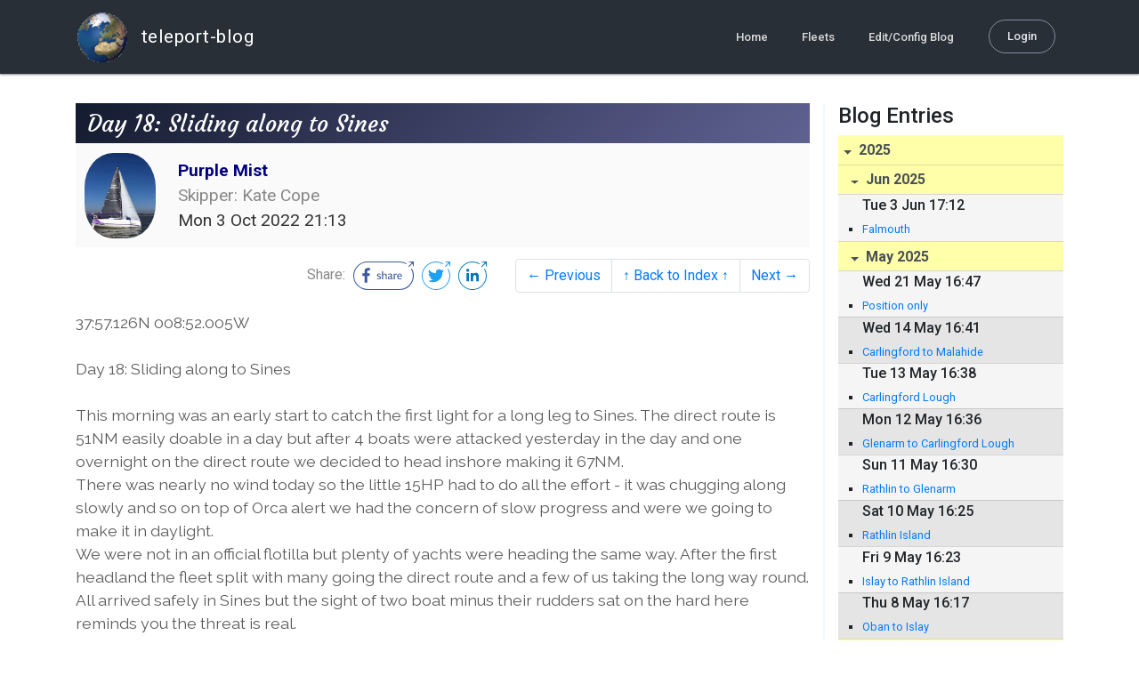

--- FILE ---
content_type: text/html; charset=utf-8
request_url: http://blog.mailasail.com/purplemist/posts/2022/10/3/140-day-18-sliding-along-to-sines-
body_size: 14599
content:
<!DOCTYPE html>
<html class="no-js" lang="">
<head>
  <meta charset="utf-8">
  <meta http-equiv="X-UA-Compatible" content="IE=edge">

  <title>Purple Mist - Day 18: Sliding along to Sines </title>

  <meta name="description" content="">
  <meta name="viewport" content="width=device-width, initial-scale=1, shrink-to-fit=no">

  <!-- Place favicon.ico and apple-touch-icon(s) in the root directory -->
  <link rel="shortcut icon" href="/static/favicon.ico">

  <!-- Global site tag (gtag.js) - Google Analytics -->
  <script async src="https://www.googletagmanager.com/gtag/js?id=UA-281742-2"></script>
  <script>
    window.dataLayer = window.dataLayer || [];
    function gtag(){dataLayer.push(arguments);}
    gtag('js', new Date());
    gtag('config', 'UA-281742-2');
  </script>

  <!-- stylesheets -->
  <!-- <link rel="stylesheet" href="https://stackpath.bootstrapcdn.com/bootstrap/4.3.1/css/bootstrap.min.css" integrity="sha384-ggOyR0iXCbMQv3Xipma34MD+dH/1fQ784/j6cY/iJTQUOhcWr7x9JvoRxT2MZw1T" crossorigin="anonymous"> -->
  <!-- <link rel="stylesheet" type="text/css" href="dist/theme.min.css" /> -->
  <link rel="stylesheet" href="/static/css/theme.css"/>
  <link rel="stylesheet" href="/static/css/app.css"/>

  <!-- Javascript -->
  <!-- <script defer src="https://code.jquery.com/jquery-3.4.1.slim.min.js" integrity="sha256-pasqAKBDmFT4eHoN2ndd6lN370kFiGUFyTiUHWhU7k8=" crossorigin="anonymous"></script> -->
  <!-- <script defer src="https://cdnjs.cloudflare.com/ajax/libs/popper.js/1.14.7/umd/popper.min.js" integrity="sha384-UO2eT0CpHqdSJQ6hJty5KVphtPhzWj9WO1clHTMGa3JDZwrnQq4sF86dIHNDz0W1" crossorigin="anonymous"></script> -->
  <!-- <script defer src="https://stackpath.bootstrapcdn.com/bootstrap/4.3.1/js/bootstrap.bundle.min.js" integrity="sha384-xrRywqdh3PHs8keKZN+8zzc5TX0GRTLCcmivcbNJWm2rs5C8PRhcEn3czEjhAO9o" crossorigin="anonymous"></script> -->
  <script defer type="text/javascript" src="/static/js/app.js"></script>

</head>
<body>
  <!--[if lt IE 9]>
    <script src="/js/html5shiv.js"></script>
  <![endif]-->

  <!--[if lt IE 8]>
    <p class="browsehappy">You are using a <strong>VERY outdated</strong> browser. Please <a href="http://browsehappy.com/">upgrade your browser</a> to improve your experience.</p>
  <![endif]-->

<nav id="site-main-navbar" class="site-main-navbar navbar navbar-expand-sm navbar-dark  fixed-top" role="navigation">
  <div class="container no-override">
    <a class="navbar-brand" href="/">
      <img src="/static/images/logos/site-logo-t.png"
        class="d-none d-lg-inline mr-2" />
teleport-blog
    </a>
    <button class="navbar-toggler" data-toggle="collapse" data-target="#navbar-collapse">
      <span class="navbar-toggler-icon"></span>
    </button>

    <div class="collapse navbar-collapse justify-content-end" id="navbar-collapse">
      <ul class="navbar-nav">

        <li class="nav-item dropdown">
<a class="nav-link" href="/">Home</a>
        </li>
        <li class="nav-item dropdown">
<a class="nav-link" href="/s/fleets">Fleets</a>
        </li>
        <li class="nav-item dropdown">
<a class="nav-link" href="/admin/users">Edit/Config Blog</a>
        </li>

        <li class="nav-item">

<a class="nav-link nav-link--rounded" href="/s/login">Login</a>

        </li>
      </ul>
    </div>
  </div>
</nav>

  <div id="navbar-pad"></div>

  <main role="main" >
    <section id="flash" class="flash">
      <div class="container">
        <!-- Flash (ahh haa).. -->
        <p class="alert alert-info" role="alert"></p>
        <p class="alert alert-danger" role="alert"></p>
      </div>
    </section>
<div class="blog-post">

  <section id="blog-post-main" class="blog-post-main">
    <div class="container">

      <div class="row">
        <div class="col-md blog-post-content">

          <div class="blog-post-header">
            <h3 class="blog-post-title">
Day 18: Sliding along to Sines 
            </h3>

            <div class="blog-post-header__wrapper">
              <div class="row align-items-center">
                <div class="blog-post-header__avatar col-md-auto">
<img class="avatar" src="/ul/user/mailasail.com/12063/profile_pic">
                </div>

                <div class="blog-post-header__details col-md">
                  <div class="blog-post-header__title">Purple Mist</div>
                  <div class="blog-post-header__skipper">Skipper: Kate Cope </div>

                  <div class="blog-post-header__date">
Mon  3 Oct 2022 21:13
                  </div>
                </div>
              </div>
            </div>

            <div class="blog-post-header__links row align-items-center justify-content-end">
              <div class="blog-post-header__share col-auto-sm">
<div class="social-share">
  Share:
<a class="social-share__facebook" href="https://www.facebook.com/dialog/share?display=popup&amp;app_id=436690143786335&amp;href=http%3A%2F%2Fblog.mailasail.com%2Fpurplemist%2Fposts%2F2022%2F10%2F3%2F140-day-18-sliding-along-to-sines-" rel="noopener" target="_blank">
    <svg xmlns="http://www.w3.org/2000/svg" viewBox="0 0 68 32">
      <path d="M15.72,23.67V16.16h2.52l.38-2.93h-2.9V11.36c0-.85.24-1.43,1.45-1.43h1.55V7.32a20.74,20.74,0,0,0-2.26-.12,3.53,3.53,0,0,0-3.77,3.87v2.16H10.17v2.93H12.7v7.51Z"></path><polygon points="62.55 0 62.06 0.48 65.98 1.4 61.83 5.55 62.53 6.25 66.6 2.18 67.51 5.93 68 5.45 67.94 0.05 62.55 0"></polygon><path d="M30.43,14.89h-.16a2,2,0,0,0-1.42-.52c-.66,0-1.08.26-1.08.8s.37.8,1.32,1.1c1.29.41,2,.79,2,1.91s-.76,1.91-2.31,1.91a3.7,3.7,0,0,1-2.27-.74l.38-.73H27a2.73,2.73,0,0,0,1.78.68c.79,0,1.2-.28,1.2-.9s-.35-.82-1.58-1.2-1.72-.91-1.72-1.88c0-1.14,1-1.77,2.17-1.77a2.91,2.91,0,0,1,2,.61Z"></path><path d="M33.48,14.58h.08a3,3,0,0,1,2.21-1c1.25,0,1.8.61,1.8,1.83V20H36.38V15.68c0-.85-.28-1.19-1.1-1.19a2.72,2.72,0,0,0-1.76.78V20H32.33V11l1-.13h.19Z"></path><path d="M39,14.1a5.17,5.17,0,0,1,2.33-.55c1.52,0,2.22.6,2.22,1.82V18.8c0,.38.18.53.42.53a.88.88,0,0,0,.33-.07h.07l.16.61a1.78,1.78,0,0,1-.9.23c-.66,0-1.07-.26-1.14-.91h-.1a2,2,0,0,1-1.78.91c-1.06,0-1.79-.52-1.79-1.63s.56-1.44,1.67-1.78l1.86-.58V15.6c0-.83-.25-1.2-1.25-1.2a3.87,3.87,0,0,0-1.68.43h-.14Zm3.36,4.56V16.84l-1.4.44c-.7.22-1,.53-1,1.09,0,.74.41.92.92.92A2.08,2.08,0,0,0,42.32,18.65Z"></path><path d="M46.67,14.59a1.79,1.79,0,0,1,1.55-1,1.33,1.33,0,0,1,.61.11l-.19,1.09h-.12a1.28,1.28,0,0,0-.55-.11,1.55,1.55,0,0,0-1.29.74V20H45.48V13.74l.85-.12h.2l0,1Z"></path><path d="M52.37,20.09c-1.92,0-3.06-1.26-3.06-3.32s1.27-3.23,2.79-3.23c1.85,0,2.62,1.15,2.62,3.48H50.53c.06,1.33.61,2.22,2,2.22a2.26,2.26,0,0,0,1.66-.6h.14l.36.65A3.39,3.39,0,0,1,52.37,20.09Zm1.22-3.87c0-1.21-.43-1.89-1.45-1.89s-1.52.78-1.61,2l3.06,0Z"></path><path d="M65.74,7.83,65,8.56A15,15,0,0,1,52,31H16A15,15,0,0,1,16,1H52a14.89,14.89,0,0,1,7.63,2.11l.73-.73A15.9,15.9,0,0,0,52,0H16a16,16,0,1,0,0,32H52A16,16,0,0,0,65.74,7.83Z"></path>
    </svg>
</a>
<a class="social-share__twitter" href="https://twitter.com/intent/tweet?text=Day+18%3A+Sliding+along+to+Sines+&amp;url=http%3A%2F%2Fblog.mailasail.com%2Fpurplemist%2Fposts%2F2022%2F10%2F3%2F140-day-18-sliding-along-to-sines-" rel="noopener" target="_blank">
    <svg xmlns="http://www.w3.org/2000/svg" viewBox="0 0 32 32">
      <path d="M12.66,23.31A10.44,10.44,0,0,0,23.17,12.81c0-.16,0-.32,0-.48A7.51,7.51,0,0,0,25,10.42a7.37,7.37,0,0,1-2.12.58A3.71,3.71,0,0,0,24.5,9a7.4,7.4,0,0,1-2.34.9,3.7,3.7,0,0,0-6.29,3.37A10.48,10.48,0,0,1,8.25,9.36,3.7,3.7,0,0,0,9.4,14.29a3.67,3.67,0,0,1-1.67-.46s0,0,0,0a3.69,3.69,0,0,0,3,3.62A3.69,3.69,0,0,1,9,17.56a3.7,3.7,0,0,0,3.45,2.56,7.41,7.41,0,0,1-4.59,1.58A7.52,7.52,0,0,1,7,21.66a10.46,10.46,0,0,0,5.66,1.66"></path><path d="M29.73,7.82,29,8.55a15.07,15.07,0,1,1-5.37-5.45l.73-.73a16,16,0,1,0,5.37,5.45Z"></path><polygon class="cls-1" points="26.55 0 26.06 0.48 29.98 1.4 25.83 5.55 26.53 6.25 30.6 2.18 31.51 5.93 32 5.45 31.94 0.05 26.55 0"></polygon>
    </svg>
</a>
<a class="social-share__linkedin" href="https://www.linkedin.com/shareArticle?title=Day+18%3A+Sliding+along+to+Sines+&amp;url=http%3A%2F%2Fblog.mailasail.com%2Fpurplemist%2Fposts%2F2022%2F10%2F3%2F140-day-18-sliding-along-to-sines-&amp;mini=true" rel="noopener" target="_blank">
    <svg xmlns="http://www.w3.org/2000/svg" viewBox="0 0 32 32">
      <path d="M29.73,7.82,29,8.55a15.07,15.07,0,1,1-5.37-5.45l.73-.73a16,16,0,1,0,5.37,5.45Z"></path><polygon points="26.55 0 26.06 0.48 29.98 1.4 25.83 5.55 26.53 6.25 30.6 2.18 31.51 5.93 32 5.45 31.94 0.05 26.55 0"></polygon><path d="M12.11,22.29H9.18V12.89h2.93ZM10.64,11.6a1.7,1.7,0,1,1,1.69-1.7A1.69,1.69,0,0,1,10.64,11.6ZM23.05,22.29H20.13V17.72c0-1.09,0-2.49-1.52-2.49s-1.75,1.19-1.75,2.42v4.65H13.94V12.89h2.8v1.29h0a3.07,3.07,0,0,1,2.77-1.52c3,0,3.51,1.95,3.51,4.48Z"></path>
    </svg>
</a>
</div>

              </div>
              <div class="col-auto-sm">
<nav class="blog-pager">
  <ul class="pagination justify-content-end">

    <li class="page-item">
<a class="page-link" href="/purplemist/posts/2022/10/2/139-day-16-17-chilling-in-cascais">
      &larr; Previous
</a>
    </li>

    <li class="page-item">
<a class="page-link" href="/purplemist">
      &uarr; Back to Index &uarr;
</a>
    </li>

    <li class="page-item">
<a class="page-link" href="/purplemist/posts/2022/10/4/141-day-19-anchored-in-baleeira">
      Next &rarr;
</a>
    </li>

  </ul>
</nav>
              </div>
            </div>
          </div>

          <div class="blog-post-container-wrapper">
            <x-blog-body class="blog-post-body">




37:57.126N 008:52.005W<br>
<br>
Day 18: Sliding along to Sines <br>
<br>
This morning was an early start to catch the first light for a long leg to Sines. The direct route is 51NM easily doable in a day but after 4 boats were attacked yesterday in the day and one overnight on the direct route we decided to head inshore making it 67NM. <br>
There was nearly no wind today so the little 15HP had to do all the effort - it was chugging along slowly and so on top of Orca alert we had the concern of slow progress and were we going to make it in daylight. <br>
We were not in an official flotilla but plenty of yachts were heading the same way. After the first headland the fleet split with many going the direct route and a few of us taking the long way round. All arrived safely in Sines but the sight of two boat minus their rudders sat on the hard here reminds you the threat is real. <br>
Anyway the only mammals we saw were a couple of pods of friendly dolphins. <br>
After all the busy marinas with no space I was a bit concerned we couldn&#x2019;t book but our Norwegian friend aboard Olliver had reserved us the berth next door and was cooking us dinner as well. This took the pressure off us a bit . He even sent a video of the berth so I could set up the fenders perfectly. <br>
As we arrived the fog started to descend and it&#x2019;s now very very foggy . <br>
Tomorrow was going to be an even longer day and we would have needed to set off in the dark &#x2026;and the fog which is not a great combination. Instead the new plan is to go 60NM then anchor &#x2026;well Olliver will anchor and we will raft alongside . Dinner is on me tomorrow night I think I can rustle up a curry with onboard provisions. <br>
Tomorrow was going to be the last day of Orca concern but today there was an attack just west of Gibraltar. The little buggers are everywhere. <br>
<br>
<p><a href="/ul/blog/mailasail.com/purplemist@mailasail.com/140/pngCdKPIUeWvU.png" ><img src="/ul/blog/mailasail.com/purplemist@mailasail.com/140/pngCdKPIUeWvU.png" alt="PNG image"></a></p>
<br>
<br>
<br>
<p><a href="/ul/blog/mailasail.com/purplemist@mailasail.com/140/jpgA45lcTyJZM.jpg" ><img src="/ul/blog/mailasail.com/purplemist@mailasail.com/140/jpgA45lcTyJZM.jpg" alt="JPEG image"></a></p>
<br>
<br>
<br>
<p><a href="/ul/blog/mailasail.com/purplemist@mailasail.com/140/jpgLPTDqujlRd.jpg" ><img src="/ul/blog/mailasail.com/purplemist@mailasail.com/140/jpgLPTDqujlRd.jpg" alt="JPEG image"></a></p>

            </x-blog-body>
          </div>

          <hr class="blog-post-rule-off" />
<nav class="blog-pager">
  <ul class="pagination justify-content-end">

    <li class="page-item">
<a class="page-link" href="/purplemist/posts/2022/10/2/139-day-16-17-chilling-in-cascais">
      &larr; Previous
</a>
    </li>

    <li class="page-item">
<a class="page-link" href="/purplemist">
      &uarr; Back to Index &uarr;
</a>
    </li>

    <li class="page-item">
<a class="page-link" href="/purplemist/posts/2022/10/4/141-day-19-anchored-in-baleeira">
      Next &rarr;
</a>
    </li>

  </ul>
</nav>
        </div>

        <div class="col-md-3 blog-post-sidebar">
          <h4>Blog Entries</h4>
<div class="list-group list-group-flush list-group-collapses list-group-root blog-posts-index">



<a aria-expanded="true" class="list-group-item list-group-item-action blog-posts-index-year" data-toggle="collapse" href="#lg-id-445595">
2025
</a>
  <div id="lg-id-445595" class="list-group collapse show blog-posts-index-year">



<a aria-expanded="true" class="list-group-item list-group-item-action blog-posts-index-month" data-toggle="collapse" href="#lg-id-445595-445595">
Jun 2025
</a>
      <ul id="lg-id-445595-445595" class="list-group collapse show striped-list blog-posts-index-month">
    <li class="list-group-item blog-posts-index-day">

        <h6 class="blog-posts-index-day__date">
Tue  3 Jun 17:12
        </h6>

        <ul class="blog-post-item__title-wrap">

            <li class="blog-post-item__title">
<a href="/purplemist/posts/2025/6/3/220-falmouth-">Falmouth </a>
            </li>

        </ul>
    </li>

      </ul>



<a aria-expanded="true" class="list-group-item list-group-item-action blog-posts-index-month" data-toggle="collapse" href="#lg-id-445595-445447">
May 2025
</a>
      <ul id="lg-id-445595-445447" class="list-group collapse show striped-list blog-posts-index-month">
    <li class="list-group-item blog-posts-index-day">

        <h6 class="blog-posts-index-day__date">
Wed 21 May 16:47
        </h6>

        <ul class="blog-post-item__title-wrap">

            <li class="blog-post-item__title">
<a href="/purplemist/posts/2025/5/21/219-position-only-">Position only </a>
            </li>

        </ul>
    </li>
    <li class="list-group-item blog-posts-index-day">

        <h6 class="blog-posts-index-day__date">
Wed 14 May 16:41
        </h6>

        <ul class="blog-post-item__title-wrap">

            <li class="blog-post-item__title">
<a href="/purplemist/posts/2025/5/14/217-carlingford-to-malahide-">Carlingford to Malahide </a>
            </li>

        </ul>
    </li>
    <li class="list-group-item blog-posts-index-day">

        <h6 class="blog-posts-index-day__date">
Tue 13 May 16:38
        </h6>

        <ul class="blog-post-item__title-wrap">

            <li class="blog-post-item__title">
<a href="/purplemist/posts/2025/5/13/216-carlingford-lough-">Carlingford Lough </a>
            </li>

        </ul>
    </li>
    <li class="list-group-item blog-posts-index-day">

        <h6 class="blog-posts-index-day__date">
Mon 12 May 16:36
        </h6>

        <ul class="blog-post-item__title-wrap">

            <li class="blog-post-item__title">
<a href="/purplemist/posts/2025/5/12/215-glenarm-to-carlingford-lough">Glenarm to Carlingford Lough</a>
            </li>

        </ul>
    </li>
    <li class="list-group-item blog-posts-index-day">

        <h6 class="blog-posts-index-day__date">
Sun 11 May 16:30
        </h6>

        <ul class="blog-post-item__title-wrap">

            <li class="blog-post-item__title">
<a href="/purplemist/posts/2025/5/11/214-rathlin-to-glenarm">Rathlin to Glenarm</a>
            </li>

        </ul>
    </li>
    <li class="list-group-item blog-posts-index-day">

        <h6 class="blog-posts-index-day__date">
Sat 10 May 16:25
        </h6>

        <ul class="blog-post-item__title-wrap">

            <li class="blog-post-item__title">
<a href="/purplemist/posts/2025/5/10/213-rathlin-island-">Rathlin Island </a>
            </li>

        </ul>
    </li>
    <li class="list-group-item blog-posts-index-day">

        <h6 class="blog-posts-index-day__date">
Fri  9 May 16:23
        </h6>

        <ul class="blog-post-item__title-wrap">

            <li class="blog-post-item__title">
<a href="/purplemist/posts/2025/5/9/212-islay-to-rathlin-island">Islay to Rathlin Island</a>
            </li>

        </ul>
    </li>
    <li class="list-group-item blog-posts-index-day">

        <h6 class="blog-posts-index-day__date">
Thu  8 May 16:17
        </h6>

        <ul class="blog-post-item__title-wrap">

            <li class="blog-post-item__title">
<a href="/purplemist/posts/2025/5/8/211-oban-to-islay">Oban to Islay</a>
            </li>

        </ul>
    </li>

      </ul>

  </div>



<a aria-expanded="true" class="list-group-item list-group-item-action blog-posts-index-year" data-toggle="collapse" href="#lg-id-445445">
2024
</a>
  <div id="lg-id-445445" class="list-group collapse show blog-posts-index-year">



<a aria-expanded="true" class="list-group-item list-group-item-action blog-posts-index-month" data-toggle="collapse" href="#lg-id-445445-445445">
Aug 2024
</a>
      <ul id="lg-id-445445-445445" class="list-group collapse show striped-list blog-posts-index-month">
    <li class="list-group-item blog-posts-index-day">

        <h6 class="blog-posts-index-day__date">
Thu  1 Aug 16:46
        </h6>

        <ul class="blog-post-item__title-wrap">

            <li class="blog-post-item__title">
<a href="/purplemist/posts/2024/8/1/218-position-only-">Position only </a>
            </li>

        </ul>
    </li>

      </ul>



<a aria-expanded="true" class="list-group-item list-group-item-action blog-posts-index-month" data-toggle="collapse" href="#lg-id-445445-442701">
Jul 2024
</a>
      <ul id="lg-id-445445-442701" class="list-group collapse show striped-list blog-posts-index-month">
    <li class="list-group-item blog-posts-index-day">

        <h6 class="blog-posts-index-day__date">
Thu 18 Jul 22:34
        </h6>

        <ul class="blog-post-item__title-wrap">

            <li class="blog-post-item__title">
<a href="/purplemist/posts/2024/7/18/210-day-4-becalmed-in-biscay">Day 4: Becalmed in Biscay</a>
            </li>

            <li class="blog-post-item__title">
<a href="/purplemist/posts/2024/7/18/209-day-3-drheam-cup-more-upwind">Day 3 Drheam Cup More Upwind</a>
            </li>

        </ul>
    </li>
    <li class="list-group-item blog-posts-index-day">

        <h6 class="blog-posts-index-day__date">
Sun 14 Jul 20:25
        </h6>

        <ul class="blog-post-item__title-wrap">

            <li class="blog-post-item__title">
<a href="/purplemist/posts/2024/7/14/208-drheam-cup-t-2">Drheam Cup T-2</a>
            </li>

            <li class="blog-post-item__title">
<a href="/purplemist/posts/2024/7/14/207-it-s-the-final-countdown-">It’s the Final Countdown </a>
            </li>

        </ul>
    </li>

      </ul>

  </div>



<a aria-expanded="true" class="list-group-item list-group-item-action blog-posts-index-year" data-toggle="collapse" href="#lg-id-438683">
2023
</a>
  <div id="lg-id-438683" class="list-group collapse show blog-posts-index-year">



<a aria-expanded="true" class="list-group-item list-group-item-action blog-posts-index-month" data-toggle="collapse" href="#lg-id-438683-438683">
Nov 2023
</a>
      <ul id="lg-id-438683-438683" class="list-group collapse show striped-list blog-posts-index-month">
    <li class="list-group-item blog-posts-index-day">

        <h6 class="blog-posts-index-day__date">
Sun  5 Nov 20:41
        </h6>

        <ul class="blog-post-item__title-wrap">

            <li class="blog-post-item__title">
<a href="/purplemist/posts/2023/11/5/206-position-report-only">Position Report Only</a>
            </li>

        </ul>
    </li>

      </ul>



<a aria-expanded="true" class="list-group-item list-group-item-action blog-posts-index-month" data-toggle="collapse" href="#lg-id-438683-433059">
Apr 2023
</a>
      <ul id="lg-id-438683-433059" class="list-group collapse show striped-list blog-posts-index-month">
    <li class="list-group-item blog-posts-index-day">

        <h6 class="blog-posts-index-day__date">
Mon 10 Apr 11:33
        </h6>

        <ul class="blog-post-item__title-wrap">

            <li class="blog-post-item__title">
<a href="/purplemist/posts/2023/4/10/205-antigua-i-see-no-ships-yet">Antigua : I see no ships …yet</a>
            </li>

        </ul>
    </li>
    <li class="list-group-item blog-posts-index-day">

        <h6 class="blog-posts-index-day__date">
Sun  2 Apr 10:43
        </h6>

        <ul class="blog-post-item__title-wrap">

            <li class="blog-post-item__title">
<a href="/purplemist/posts/2023/4/2/204-bvi-regatta">BVI Regatta</a>
            </li>

        </ul>
    </li>

      </ul>



<a aria-expanded="true" class="list-group-item list-group-item-action blog-posts-index-month" data-toggle="collapse" href="#lg-id-438683-432591">
Mar 2023
</a>
      <ul id="lg-id-438683-432591" class="list-group collapse show striped-list blog-posts-index-month">
    <li class="list-group-item blog-posts-index-day">

        <h6 class="blog-posts-index-day__date">
Wed 22 Mar 02:06
        </h6>

        <ul class="blog-post-item__title-wrap">

            <li class="blog-post-item__title">
<a href="/purplemist/posts/2023/3/22/203-gremlins-banished">Gremlins Banished</a>
            </li>

        </ul>
    </li>
    <li class="list-group-item blog-posts-index-day">

        <h6 class="blog-posts-index-day__date">
Sun 19 Mar 23:39
        </h6>

        <ul class="blog-post-item__title-wrap">

            <li class="blog-post-item__title">
<a href="/purplemist/posts/2023/3/19/202-more-bvi-and-some-hairy-marinas-">More BVI and some hairy marinas </a>
            </li>

        </ul>
    </li>
    <li class="list-group-item blog-posts-index-day">

        <h6 class="blog-posts-index-day__date">
Fri 17 Mar 12:04
        </h6>

        <ul class="blog-post-item__title-wrap">

            <li class="blog-post-item__title">
<a href="/purplemist/posts/2023/3/17/201-jost-van-dyke-2">Jost Van Dyke 2</a>
            </li>

        </ul>
    </li>
    <li class="list-group-item blog-posts-index-day">

        <h6 class="blog-posts-index-day__date">
Thu 16 Mar 00:59
        </h6>

        <ul class="blog-post-item__title-wrap">

            <li class="blog-post-item__title">
<a href="/purplemist/posts/2023/3/16/200-the-soggy-dollar-bar">The Soggy Dollar Bar</a>
            </li>

        </ul>
    </li>
    <li class="list-group-item blog-posts-index-day">

        <h6 class="blog-posts-index-day__date">
Sat 11 Mar 20:45
        </h6>

        <ul class="blog-post-item__title-wrap">

            <li class="blog-post-item__title">
<a href="/purplemist/posts/2023/3/11/199-cruising-in-the-bvis">Cruising in the BVIs</a>
            </li>

        </ul>
    </li>
    <li class="list-group-item blog-posts-index-day">

        <h6 class="blog-posts-index-day__date">
Sun  5 Mar 11:49
        </h6>

        <ul class="blog-post-item__title-wrap">

            <li class="blog-post-item__title">
<a href="/purplemist/posts/2023/3/5/198-day-3-heineken-regatta-round-the-island-">Day 3 Heineken Regatta Round the Island </a>
            </li>

        </ul>
    </li>
    <li class="list-group-item blog-posts-index-day">

        <h6 class="blog-posts-index-day__date">
Sat  4 Mar 11:48
        </h6>

        <ul class="blog-post-item__title-wrap">

            <li class="blog-post-item__title">
<a href="/purplemist/posts/2023/3/4/197-st-maarten-regatta">St Maarten Regatta</a>
            </li>

        </ul>
    </li>

      </ul>



<a aria-expanded="true" class="list-group-item list-group-item-action blog-posts-index-month" data-toggle="collapse" href="#lg-id-438683-432059">
Feb 2023
</a>
      <ul id="lg-id-438683-432059" class="list-group collapse show striped-list blog-posts-index-month">
    <li class="list-group-item blog-posts-index-day">

        <h6 class="blog-posts-index-day__date">
Sat 25 Feb 20:34
        </h6>

        <ul class="blog-post-item__title-wrap">

            <li class="blog-post-item__title">
<a href="/purplemist/posts/2023/2/25/196-day-5-and-the-finish-of-c600-">Day 5 and the Finish of C600 </a>
            </li>

        </ul>
    </li>
    <li class="list-group-item blog-posts-index-day">

        <h6 class="blog-posts-index-day__date">
Fri 24 Feb 11:12
        </h6>

        <ul class="blog-post-item__title-wrap">

            <li class="blog-post-item__title">
<a href="/purplemist/posts/2023/2/24/195-day-4-islands-in-the-sun-">Day 4: islands in the Sun </a>
            </li>

        </ul>
    </li>
    <li class="list-group-item blog-posts-index-day">

        <h6 class="blog-posts-index-day__date">
Thu 23 Feb 00:23
        </h6>

        <ul class="blog-post-item__title-wrap">

            <li class="blog-post-item__title">
<a href="/purplemist/posts/2023/2/23/194-day-3-that-was-a-real-smoking-volcano-">Day 3: That was a real smoking volcano </a>
            </li>

        </ul>
    </li>
    <li class="list-group-item blog-posts-index-day">

        <h6 class="blog-posts-index-day__date">
Wed 22 Feb 13:09
        </h6>

        <ul class="blog-post-item__title-wrap">

            <li class="blog-post-item__title">
<a href="/purplemist/posts/2023/2/22/193-c600-day-2">C600 Day 2</a>
            </li>

        </ul>
    </li>
    <li class="list-group-item blog-posts-index-day">

        <h6 class="blog-posts-index-day__date">
Tue 21 Feb 01:58
        </h6>

        <ul class="blog-post-item__title-wrap">

            <li class="blog-post-item__title">
<a href="/purplemist/posts/2023/2/21/192-it-s-race-day-again-c600">It’s Race day again C600</a>
            </li>

        </ul>
    </li>
    <li class="list-group-item blog-posts-index-day">

        <h6 class="blog-posts-index-day__date">
Sun 19 Feb 12:03
        </h6>

        <ul class="blog-post-item__title-wrap">

            <li class="blog-post-item__title">
<a href="/purplemist/posts/2023/2/19/191-antigua-pre-race-preparations-">Antigua: Pre-race preparations </a>
            </li>

        </ul>
    </li>
    <li class="list-group-item blog-posts-index-day">

        <h6 class="blog-posts-index-day__date">
Tue 14 Feb 20:32
        </h6>

        <ul class="blog-post-item__title-wrap">

            <li class="blog-post-item__title">
<a href="/purplemist/posts/2023/2/14/190-death-in-paradise-guadeloupe-">Death in Paradise: Guadeloupe </a>
            </li>

        </ul>
    </li>
    <li class="list-group-item blog-posts-index-day">

        <h6 class="blog-posts-index-day__date">
Mon 13 Feb 22:31
        </h6>

        <ul class="blog-post-item__title-wrap">

            <li class="blog-post-item__title">
<a href="/purplemist/posts/2023/2/13/189-we-are-sailing-bequia-to-antigua">We are sailing: Bequia to Antigua</a>
            </li>

        </ul>
    </li>
    <li class="list-group-item blog-posts-index-day">

        <h6 class="blog-posts-index-day__date">
Sun 12 Feb 20:22
        </h6>

        <ul class="blog-post-item__title-wrap">

            <li class="blog-post-item__title">
<a href="/purplemist/posts/2023/2/12/188-last-day-in-bequia">Last day in Bequia</a>
            </li>

        </ul>
    </li>
    <li class="list-group-item blog-posts-index-day">

        <h6 class="blog-posts-index-day__date">
Sat 11 Feb 20:33
        </h6>

        <ul class="blog-post-item__title-wrap">

            <li class="blog-post-item__title">
<a href="/purplemist/posts/2023/2/11/187-stormbound-in-bequia">Stormbound in Bequia</a>
            </li>

        </ul>
    </li>
    <li class="list-group-item blog-posts-index-day">

        <h6 class="blog-posts-index-day__date">
Fri 10 Feb 15:51
        </h6>

        <ul class="blog-post-item__title-wrap">

            <li class="blog-post-item__title">
<a href="/purplemist/posts/2023/2/10/186-tobago-cays-to-bequia">Tobago Cays to Bequia</a>
            </li>

        </ul>
    </li>
    <li class="list-group-item blog-posts-index-day">

        <h6 class="blog-posts-index-day__date">
Wed  8 Feb 00:08
        </h6>

        <ul class="blog-post-item__title-wrap">

            <li class="blog-post-item__title">
<a href="/purplemist/posts/2023/2/8/185-sparrows-beach-bar-and-tobago-cays">Sparrows Beach Bar and Tobago Cays</a>
            </li>

        </ul>
    </li>
    <li class="list-group-item blog-posts-index-day">

        <h6 class="blog-posts-index-day__date">
Mon  6 Feb 18:33
        </h6>

        <ul class="blog-post-item__title-wrap">

            <li class="blog-post-item__title">
<a href="/purplemist/posts/2023/2/6/184-union-island-carriacou">Union Island / Carriacou</a>
            </li>

        </ul>
    </li>
    <li class="list-group-item blog-posts-index-day">

        <h6 class="blog-posts-index-day__date">
Sun  5 Feb 20:58
        </h6>

        <ul class="blog-post-item__title-wrap">

            <li class="blog-post-item__title">
<a href="/purplemist/posts/2023/2/5/183-cruising-mode-to-phare-bleu">Cruising Mode to Phare Bleu</a>
            </li>

            <li class="blog-post-item__title">
<a href="/purplemist/posts/2023/2/5/182-day-21-port-louis">Day 21+ Port Louis</a>
            </li>

        </ul>
    </li>
    <li class="list-group-item blog-posts-index-day">

        <h6 class="blog-posts-index-day__date">
Sat  4 Feb 22:32
        </h6>

        <ul class="blog-post-item__title-wrap">

            <li class="blog-post-item__title">
<a href="/purplemist/posts/2023/2/4/181-day-20-5-the-finish-and-arrival">Day 20.5 The finish and arrival</a>
            </li>

        </ul>
    </li>

      </ul>



<a aria-expanded="true" class="list-group-item list-group-item-action blog-posts-index-month" data-toggle="collapse" href="#lg-id-438683-431521">
Jan 2023
</a>
      <ul id="lg-id-438683-431521" class="list-group collapse show striped-list blog-posts-index-month">
    <li class="list-group-item blog-posts-index-day">

        <h6 class="blog-posts-index-day__date">
Sun 29 Jan 21:50
        </h6>

        <ul class="blog-post-item__title-wrap">

            <li class="blog-post-item__title">
<a href="/purplemist/posts/2023/1/29/180-fwd-day-20-land-ahoy">Fwd: Day 20: Land Ahoy</a>
            </li>

            <li class="blog-post-item__title">
<a href="/purplemist/posts/2023/1/29/179-day-19-the-race-that-just-keeps-giving-">Day 19: The race that just keeps giving </a>
            </li>

        </ul>
    </li>
    <li class="list-group-item blog-posts-index-day">

        <h6 class="blog-posts-index-day__date">
Thu 26 Jan 20:21
        </h6>

        <ul class="blog-post-item__title-wrap">

            <li class="blog-post-item__title">
<a href="/purplemist/posts/2023/1/26/178-day-18-more-sun-more-sea">Day 18: More Sun More Sea</a>
            </li>

        </ul>
    </li>
    <li class="list-group-item blog-posts-index-day">

        <h6 class="blog-posts-index-day__date">
Wed 25 Jan 15:44
        </h6>

        <ul class="blog-post-item__title-wrap">

            <li class="blog-post-item__title">
<a href="/purplemist/posts/2023/1/25/177-day-18-you-shall-have-a-fishy-">Day 18:You shall have a fishy…</a>
            </li>

        </ul>
    </li>
    <li class="list-group-item blog-posts-index-day">

        <h6 class="blog-posts-index-day__date">
Tue 24 Jan 15:35
        </h6>

        <ul class="blog-post-item__title-wrap">

            <li class="blog-post-item__title">
<a href="/purplemist/posts/2023/1/24/176-day-17-things-that-go-bump-in-the-night-">Day 17:Things that go bump in the night </a>
            </li>

        </ul>
    </li>
    <li class="list-group-item blog-posts-index-day">

        <h6 class="blog-posts-index-day__date">
Mon 23 Jan 11:46
        </h6>

        <ul class="blog-post-item__title-wrap">

            <li class="blog-post-item__title">
<a href="/purplemist/posts/2023/1/23/175-day-15-5-are-we-sure-we-wanted-more-wind-">Day 15.5: Are we sure we wanted more wind? </a>
            </li>

        </ul>
    </li>
    <li class="list-group-item blog-posts-index-day">

        <h6 class="blog-posts-index-day__date">
Sun 22 Jan 20:37
        </h6>

        <ul class="blog-post-item__title-wrap">

            <li class="blog-post-item__title">
<a href="/purplemist/posts/2023/1/22/174-day-15-we-ve-got-wind-and-in-a-good-way">Day 15: We’ve got wind …and in a good  way</a>
            </li>

        </ul>
    </li>
    <li class="list-group-item blog-posts-index-day">

        <h6 class="blog-posts-index-day__date">
Sat 21 Jan 17:17
        </h6>

        <ul class="blog-post-item__title-wrap">

            <li class="blog-post-item__title">
<a href="/purplemist/posts/2023/1/21/173-day-14-what-a-night-dot-dot-dot">Day 14: what a night dot dot dot</a>
            </li>

        </ul>
    </li>
    <li class="list-group-item blog-posts-index-day">

        <h6 class="blog-posts-index-day__date">
Fri 20 Jan 14:29
        </h6>

        <ul class="blog-post-item__title-wrap">

            <li class="blog-post-item__title">
<a href="/purplemist/posts/2023/1/20/172-day-13-thunderbolts-and-lightening-very-very-frightening-">Day 13: Thunderbolts and Lightening..very very frightening </a>
            </li>

        </ul>
    </li>
    <li class="list-group-item blog-posts-index-day">

        <h6 class="blog-posts-index-day__date">
Thu 19 Jan 17:02
        </h6>

        <ul class="blog-post-item__title-wrap">

            <li class="blog-post-item__title">
<a href="/purplemist/posts/2023/1/19/171-day-12-we-need-to-drink-more-water-">Day 12: We need to drink more water </a>
            </li>

            <li class="blog-post-item__title">
<a href="/purplemist/posts/2023/1/19/170-day-11-let-s-go-fly-a-kite">Day 11:  Let’s go fly a kite</a>
            </li>

        </ul>
    </li>
    <li class="list-group-item blog-posts-index-day">

        <h6 class="blog-posts-index-day__date">
Wed 18 Jan 13:19
        </h6>

        <ul class="blog-post-item__title-wrap">

            <li class="blog-post-item__title">
<a href="/purplemist/posts/2023/1/18/169-day-10-1-feeling-hot-hot-hot">Day 10.1: Feeling hot hot hot</a>
            </li>

        </ul>
    </li>
    <li class="list-group-item blog-posts-index-day">

        <h6 class="blog-posts-index-day__date">
Tue 17 Jan 22:52
        </h6>

        <ul class="blog-post-item__title-wrap">

            <li class="blog-post-item__title">
<a href="/purplemist/posts/2023/1/17/168-day-10-somewhere-over-the-rainbow">Day 10: Somewhere over the rainbow</a>
            </li>

        </ul>
    </li>
    <li class="list-group-item blog-posts-index-day">

        <h6 class="blog-posts-index-day__date">
Mon 16 Jan 21:05
        </h6>

        <ul class="blog-post-item__title-wrap">

            <li class="blog-post-item__title">
<a href="/purplemist/posts/2023/1/16/167-day-nine-patience-is-a-virtue">Day Nine: Patience is a Virtue</a>
            </li>

        </ul>
    </li>
    <li class="list-group-item blog-posts-index-day">

        <h6 class="blog-posts-index-day__date">
Sun 15 Jan 21:06
        </h6>

        <ul class="blog-post-item__title-wrap">

            <li class="blog-post-item__title">
<a href="/purplemist/posts/2023/1/15/166-day-8-riding-wild-horses">Day 8: Riding Wild Horses</a>
            </li>

        </ul>
    </li>
    <li class="list-group-item blog-posts-index-day">

        <h6 class="blog-posts-index-day__date">
Sat 14 Jan 20:35
        </h6>

        <ul class="blog-post-item__title-wrap">

            <li class="blog-post-item__title">
<a href="/purplemist/posts/2023/1/14/165-day-7-more-drama-this-time-with-the-mainsail-">Day 7: More drama this time with the mainsail </a>
            </li>

        </ul>
    </li>
    <li class="list-group-item blog-posts-index-day">

        <h6 class="blog-posts-index-day__date">
Fri 13 Jan 14:23
        </h6>

        <ul class="blog-post-item__title-wrap">

            <li class="blog-post-item__title">
<a href="/purplemist/posts/2023/1/13/164-day-5-1-the-real-day-5-blog">Day 5.1: The real Day 5 blog</a>
            </li>

        </ul>
    </li>
    <li class="list-group-item blog-posts-index-day">

        <h6 class="blog-posts-index-day__date">
Thu 12 Jan 10:10
        </h6>

        <ul class="blog-post-item__title-wrap">

            <li class="blog-post-item__title">
<a href="/purplemist/posts/2023/1/12/163-day-4-">Day 4: </a>
            </li>

            <li class="blog-post-item__title">
<a href="/purplemist/posts/2023/1/12/162-day-4-">Day 4: </a>
            </li>

        </ul>
    </li>
    <li class="list-group-item blog-posts-index-day">

        <h6 class="blog-posts-index-day__date">
Wed 11 Jan 18:36
        </h6>

        <ul class="blog-post-item__title-wrap">

            <li class="blog-post-item__title">
<a href="/purplemist/posts/2023/1/11/161-day-3-purple-mist-throws-us-the-biggest-challenge-ever">Day 3: Purple Mist throws us the biggest challenge ever</a>
            </li>

            <li class="blog-post-item__title">
<a href="/purplemist/posts/2023/1/11/160-day-2-5-starry-starry-night-">Day 2.5: Starry Starry night </a>
            </li>

        </ul>
    </li>
    <li class="list-group-item blog-posts-index-day">

        <h6 class="blog-posts-index-day__date">
Tue 10 Jan 22:58
        </h6>

        <ul class="blog-post-item__title-wrap">

            <li class="blog-post-item__title">
<a href="/purplemist/posts/2023/1/10/159-day-2-there-s-a-hole-in-my-wind-and-my-spinna-ker">Day 2: There’s a hole in my wind and my spinna ker</a>
            </li>

        </ul>
    </li>
    <li class="list-group-item blog-posts-index-day">

        <h6 class="blog-posts-index-day__date">
Mon  9 Jan 22:08
        </h6>

        <ul class="blog-post-item__title-wrap">

            <li class="blog-post-item__title">
<a href="/purplemist/posts/2023/1/9/158-day-1-champagne-sailing-">Day 1 - Champagne Sailing </a>
            </li>

            <li class="blog-post-item__title">
<a href="/purplemist/posts/2023/1/9/157-day-0-pictures-">Day 0 Pictures </a>
            </li>

            <li class="blog-post-item__title">
<a href="/purplemist/posts/2023/1/9/156-day-0-we-are-racing-">Day 0 -  We are racing </a>
            </li>

        </ul>
    </li>
    <li class="list-group-item blog-posts-index-day">

        <h6 class="blog-posts-index-day__date">
Sun  8 Jan 00:12
        </h6>

        <ul class="blog-post-item__title-wrap">

            <li class="blog-post-item__title">
<a href="/purplemist/posts/2023/1/8/155-day-t-minus-1-yikes-it-s-tomorrow-">Day T minus 1….Yikes it’s tomorrow </a>
            </li>

        </ul>
    </li>
    <li class="list-group-item blog-posts-index-day">

        <h6 class="blog-posts-index-day__date">
Sat  7 Jan 00:09
        </h6>

        <ul class="blog-post-item__title-wrap">

            <li class="blog-post-item__title">
<a href="/purplemist/posts/2023/1/7/154-day-minus-2-calmness-has-descended">Day minus 2: Calmness has descended</a>
            </li>

        </ul>
    </li>
    <li class="list-group-item blog-posts-index-day">

        <h6 class="blog-posts-index-day__date">
Fri  6 Jan 00:34
        </h6>

        <ul class="blog-post-item__title-wrap">

            <li class="blog-post-item__title">
<a href="/purplemist/posts/2023/1/6/153-day-t-minus-3-it-s-all-about-efficient-stowage-">Day T minus 3 It’s all about efficient stowage  </a>
            </li>

        </ul>
    </li>
    <li class="list-group-item blog-posts-index-day">

        <h6 class="blog-posts-index-day__date">
Wed  4 Jan 23:16
        </h6>

        <ul class="blog-post-item__title-wrap">

            <li class="blog-post-item__title">
<a href="/purplemist/posts/2023/1/4/152-t-minus-4-starting-to-feel-a-bit-like-a-rock-star-with-lots-more-jobs-completed-">T minus 4: Starting to feel a bit like a rock star …..with lots more jobs completed </a>
            </li>

        </ul>
    </li>
    <li class="list-group-item blog-posts-index-day">

        <h6 class="blog-posts-index-day__date">
Tue  3 Jan 23:41
        </h6>

        <ul class="blog-post-item__title-wrap">

            <li class="blog-post-item__title">
<a href="/purplemist/posts/2023/1/3/151-day-minus-5-relaunch-of-purple-mist">Day minus 5: Relaunch of Purple Mist</a>
            </li>

        </ul>
    </li>
    <li class="list-group-item blog-posts-index-day">

        <h6 class="blog-posts-index-day__date">
Mon  2 Jan 22:05
        </h6>

        <ul class="blog-post-item__title-wrap">

            <li class="blog-post-item__title">
<a href="/purplemist/posts/2023/1/2/150-day-minus-6-arrival-in-lanzarote-">Day Minus 6: Arrival in Lanzarote </a>
            </li>

        </ul>
    </li>

      </ul>

  </div>



<a aria-expanded="true" class="list-group-item list-group-item-action blog-posts-index-year" data-toggle="collapse" href="#lg-id-428591">
2022
</a>
  <div id="lg-id-428591" class="list-group collapse show blog-posts-index-year">



<a aria-expanded="true" class="list-group-item list-group-item-action blog-posts-index-month" data-toggle="collapse" href="#lg-id-428591-428591">
Oct 2022
</a>
      <ul id="lg-id-428591-428591" class="list-group collapse show striped-list blog-posts-index-month">
    <li class="list-group-item blog-posts-index-day">

        <h6 class="blog-posts-index-day__date">
Thu 13 Oct 13:41
        </h6>

        <ul class="blog-post-item__title-wrap">

            <li class="blog-post-item__title">
<a href="/purplemist/posts/2022/10/13/149-it-s-a-wrap">It’s a wrap</a>
            </li>

        </ul>
    </li>
    <li class="list-group-item blog-posts-index-day">

        <h6 class="blog-posts-index-day__date">
Wed 12 Oct 22:14
        </h6>

        <ul class="blog-post-item__title-wrap">

            <li class="blog-post-item__title">
<a href="/purplemist/posts/2022/10/12/148-last-day-on-purple-mist">Last day on Purple Mist</a>
            </li>

        </ul>
    </li>
    <li class="list-group-item blog-posts-index-day">

        <h6 class="blog-posts-index-day__date">
Tue 11 Oct 23:35
        </h6>

        <ul class="blog-post-item__title-wrap">

            <li class="blog-post-item__title">
<a href="/purplemist/posts/2022/10/11/147-day-27-more-boat-jobs">Day 27: More boat jobs</a>
            </li>

        </ul>
    </li>
    <li class="list-group-item blog-posts-index-day">

        <h6 class="blog-posts-index-day__date">
Mon 10 Oct 22:02
        </h6>

        <ul class="blog-post-item__title-wrap">

            <li class="blog-post-item__title">
<a href="/purplemist/posts/2022/10/10/146-day-26-boat-jobs-in-the-sunshine-in-lanzarote-">Day 26: Boat jobs in the sunshine in Lanzarote </a>
            </li>

        </ul>
    </li>
    <li class="list-group-item blog-posts-index-day">

        <h6 class="blog-posts-index-day__date">
Sun  9 Oct 19:07
        </h6>

        <ul class="blog-post-item__title-wrap">

            <li class="blog-post-item__title">
<a href="/purplemist/posts/2022/10/9/145-day-24-more-squid-less-mainsail">Day 24: More Squid Less Mainsail</a>
            </li>

            <li class="blog-post-item__title">
<a href="/purplemist/posts/2022/10/9/144-day-23-here-s-looking-at-you-blue-eyes">Day 23: Here’s looking at you blue eyes</a>
            </li>

        </ul>
    </li>
    <li class="list-group-item blog-posts-index-day">

        <h6 class="blog-posts-index-day__date">
Thu  6 Oct 21:17
        </h6>

        <ul class="blog-post-item__title-wrap">

            <li class="blog-post-item__title">
<a href="/purplemist/posts/2022/10/6/143-day-21-long-leg-to-lanzarote">Day 21: Long Leg to Lanzarote</a>
            </li>

        </ul>
    </li>
    <li class="list-group-item blog-posts-index-day">

        <h6 class="blog-posts-index-day__date">
Wed  5 Oct 20:46
        </h6>

        <ul class="blog-post-item__title-wrap">

            <li class="blog-post-item__title">
<a href="/purplemist/posts/2022/10/5/142-day-20-lounging-in-lagos">Day 20: Lounging in Lagos</a>
            </li>

        </ul>
    </li>
    <li class="list-group-item blog-posts-index-day">

        <h6 class="blog-posts-index-day__date">
Tue  4 Oct 21:21
        </h6>

        <ul class="blog-post-item__title-wrap">

            <li class="blog-post-item__title">
<a href="/purplemist/posts/2022/10/4/141-day-19-anchored-in-baleeira">Day 19: Anchored in Baleeira</a>
            </li>

        </ul>
    </li>
    <li class="list-group-item blog-posts-index-day">

        <h6 class="blog-posts-index-day__date">
Mon  3 Oct 21:13
        </h6>

        <ul class="blog-post-item__title-wrap">

            <li class="blog-post-item__title">
<a href="/purplemist/posts/2022/10/3/140-day-18-sliding-along-to-sines-">Day 18: Sliding along to Sines </a>
            </li>

        </ul>
    </li>
    <li class="list-group-item blog-posts-index-day">

        <h6 class="blog-posts-index-day__date">
Sun  2 Oct 19:50
        </h6>

        <ul class="blog-post-item__title-wrap">

            <li class="blog-post-item__title">
<a href="/purplemist/posts/2022/10/2/139-day-16-17-chilling-in-cascais">Day 16/17: Chilling In Cascais</a>
            </li>

        </ul>
    </li>

      </ul>



<a aria-expanded="true" class="list-group-item list-group-item-action blog-posts-index-month" data-toggle="collapse" href="#lg-id-428591-428247">
Sep 2022
</a>
      <ul id="lg-id-428591-428247" class="list-group collapse show striped-list blog-posts-index-month">
    <li class="list-group-item blog-posts-index-day">

        <h6 class="blog-posts-index-day__date">
Fri 30 Sep 19:47
        </h6>

        <ul class="blog-post-item__title-wrap">

            <li class="blog-post-item__title">
<a href="/purplemist/posts/2022/9/30/138-day-15-celebration-it-s-cascais-">Day 15: Celebration it’s Cascais </a>
            </li>

        </ul>
    </li>
    <li class="list-group-item blog-posts-index-day">

        <h6 class="blog-posts-index-day__date">
Thu 29 Sep 22:02
        </h6>

        <ul class="blog-post-item__title-wrap">

            <li class="blog-post-item__title">
<a href="/purplemist/posts/2022/9/29/137-day-14-peniche-">Day 14: Peniche </a>
            </li>

        </ul>
    </li>
    <li class="list-group-item blog-posts-index-day">

        <h6 class="blog-posts-index-day__date">
Wed 28 Sep 21:41
        </h6>

        <ul class="blog-post-item__title-wrap">

            <li class="blog-post-item__title">
<a href="/purplemist/posts/2022/9/28/136-day-13-ashore-in-figueira-">Day 13: Ashore in Figueira </a>
            </li>

            <li class="blog-post-item__title">
<a href="/purplemist/posts/2022/9/28/135-day-12-life-is-a-beach-in-portugal">Day 12: Life is a beach in Portugal</a>
            </li>

        </ul>
    </li>
    <li class="list-group-item blog-posts-index-day">

        <h6 class="blog-posts-index-day__date">
Mon 26 Sep 22:07
        </h6>

        <ul class="blog-post-item__title-wrap">

            <li class="blog-post-item__title">
<a href="/purplemist/posts/2022/9/26/134-day-11-spain-to-portugal-">Day 11: Spain to Portugal </a>
            </li>

        </ul>
    </li>
    <li class="list-group-item blog-posts-index-day">

        <h6 class="blog-posts-index-day__date">
Sun 25 Sep 21:00
        </h6>

        <ul class="blog-post-item__title-wrap">

            <li class="blog-post-item__title">
<a href="/purplemist/posts/2022/9/25/132-baiona">Baiona</a>
            </li>

        </ul>
    </li>
    <li class="list-group-item blog-posts-index-day">

        <h6 class="blog-posts-index-day__date">
Sat 24 Sep 21:07
        </h6>

        <ul class="blog-post-item__title-wrap">

            <li class="blog-post-item__title">
<a href="/purplemist/posts/2022/9/24/131-more-spanish-rias-muxia-to-muros">More Spanish Rias: Muxia to Muros</a>
            </li>

        </ul>
    </li>
    <li class="list-group-item blog-posts-index-day">

        <h6 class="blog-posts-index-day__date">
Fri 23 Sep 22:02
        </h6>

        <ul class="blog-post-item__title-wrap">

            <li class="blog-post-item__title">
<a href="/purplemist/posts/2022/9/23/130-muxia-">Muxia </a>
            </li>

        </ul>
    </li>
    <li class="list-group-item blog-posts-index-day">

        <h6 class="blog-posts-index-day__date">
Thu 22 Sep 21:34
        </h6>

        <ul class="blog-post-item__title-wrap">

            <li class="blog-post-item__title">
<a href="/purplemist/posts/2022/9/22/129-day-7-a-coruna-and-so-far-no-orcas-">Day 7: A Coruna and so far no Orcas </a>
            </li>

        </ul>
    </li>
    <li class="list-group-item blog-posts-index-day">

        <h6 class="blog-posts-index-day__date">
Wed 21 Sep 21:19
        </h6>

        <ul class="blog-post-item__title-wrap">

            <li class="blog-post-item__title">
<a href="/purplemist/posts/2022/9/21/128-day-6-orcas-and-high-wind-delay-passage-onwards-">Day 6: Orcas and High Wind delay passage onwards </a>
            </li>

        </ul>
    </li>
    <li class="list-group-item blog-posts-index-day">

        <h6 class="blog-posts-index-day__date">
Tue 20 Sep 10:07
        </h6>

        <ul class="blog-post-item__title-wrap">

            <li class="blog-post-item__title">
<a href="/purplemist/posts/2022/9/20/127-day-5-hola-arrival-in-spain">Day 5: Hola! Arrival in Spain</a>
            </li>

        </ul>
    </li>
    <li class="list-group-item blog-posts-index-day">

        <h6 class="blog-posts-index-day__date">
Mon 19 Sep 01:24
        </h6>

        <ul class="blog-post-item__title-wrap">

            <li class="blog-post-item__title">
<a href="/purplemist/posts/2022/9/19/126-night-3-starry-starry-night">Night 3: Starry starry night</a>
            </li>

        </ul>
    </li>
    <li class="list-group-item blog-posts-index-day">

        <h6 class="blog-posts-index-day__date">
Sun 18 Sep 11:29
        </h6>

        <ul class="blog-post-item__title-wrap">

            <li class="blog-post-item__title">
<a href="/purplemist/posts/2022/9/18/125-day-3-across-biscay-we-go">Day 3: Across Biscay we go</a>
            </li>

            <li class="blog-post-item__title">
<a href="/purplemist/posts/2022/9/18/123-night-2-problems-problems-or-xxxxing-electronics">Night 2 : Problems problems or xxxxing Electronics</a>
            </li>

        </ul>
    </li>
    <li class="list-group-item blog-posts-index-day">

        <h6 class="blog-posts-index-day__date">
Sat 17 Sep 23:11
        </h6>

        <ul class="blog-post-item__title-wrap">

            <li class="blog-post-item__title">
<a href="/purplemist/posts/2022/9/17/122-day-2-call-for-grandma-clanger-the-sat-comms-are-down-">Day 2: Call for Grandma Clanger the Sat Comms are down </a>
            </li>

            <li class="blog-post-item__title">
<a href="/purplemist/posts/2022/9/17/121-lanzarote-day-1-here-comes-the-sun">Lanzarote Day 1 : Here comes the sun</a>
            </li>

        </ul>
    </li>

      </ul>



<a aria-expanded="true" class="list-group-item list-group-item-action blog-posts-index-month" data-toggle="collapse" href="#lg-id-428591-427833">
Jul 2022
</a>
      <ul id="lg-id-428591-427833" class="list-group collapse show striped-list blog-posts-index-month">
    <li class="list-group-item blog-posts-index-day">

        <h6 class="blog-posts-index-day__date">
Wed 20 Jul 10:10
        </h6>

        <ul class="blog-post-item__title-wrap">

            <li class="blog-post-item__title">
<a href="/purplemist/posts/2022/7/20/120-race-report-jog-alderney">Race Report: Jog Alderney</a>
            </li>

        </ul>
    </li>

      </ul>



<a aria-expanded="true" class="list-group-item list-group-item-action blog-posts-index-month" data-toggle="collapse" href="#lg-id-428591-427831">
Jun 2022
</a>
      <ul id="lg-id-428591-427831" class="list-group collapse show striped-list blog-posts-index-month">
    <li class="list-group-item blog-posts-index-day">

        <h6 class="blog-posts-index-day__date">
Mon 27 Jun 10:09
        </h6>

        <ul class="blog-post-item__title-wrap">

            <li class="blog-post-item__title">
<a href="/purplemist/posts/2022/6/27/119-race-report-morgan-cup-">Race Report Morgan Cup </a>
            </li>

        </ul>
    </li>
    <li class="list-group-item blog-posts-index-day">

        <h6 class="blog-posts-index-day__date">
Wed  8 Jun 10:09
        </h6>

        <ul class="blog-post-item__title-wrap">

            <li class="blog-post-item__title">
<a href="/purplemist/posts/2022/6/8/118-race-report-myth-of-malham-">Race Report Myth of Malham </a>
            </li>

        </ul>
    </li>

      </ul>



<a aria-expanded="true" class="list-group-item list-group-item-action blog-posts-index-month" data-toggle="collapse" href="#lg-id-428591-423045">
Apr 2022
</a>
      <ul id="lg-id-428591-423045" class="list-group collapse show striped-list blog-posts-index-month">
    <li class="list-group-item blog-posts-index-day">

        <h6 class="blog-posts-index-day__date">
Mon 18 Apr 21:26
        </h6>

        <ul class="blog-post-item__title-wrap">

            <li class="blog-post-item__title">
<a href="/purplemist/posts/2022/4/18/117-race-eastbourne-to-cowes">Race Eastbourne to Cowes</a>
            </li>

            <li class="blog-post-item__title">
<a href="/purplemist/posts/2022/4/18/116-race-report-jog-eastbourne">Race Report JOG Eastbourne</a>
            </li>

        </ul>
    </li>

      </ul>

  </div>



<a aria-expanded="true" class="list-group-item list-group-item-action blog-posts-index-year" data-toggle="collapse" href="#lg-id-419833">
2021
</a>
  <div id="lg-id-419833" class="list-group collapse show blog-posts-index-year">



<a aria-expanded="true" class="list-group-item list-group-item-action blog-posts-index-month" data-toggle="collapse" href="#lg-id-419833-419833">
Dec 2021
</a>
      <ul id="lg-id-419833-419833" class="list-group collapse show striped-list blog-posts-index-month">
    <li class="list-group-item blog-posts-index-day">

        <h6 class="blog-posts-index-day__date">
Wed  8 Dec 12:03
        </h6>

        <ul class="blog-post-item__title-wrap">

            <li class="blog-post-item__title">
<a href="/purplemist/posts/2021/12/8/115-day-7-fly-like-the-wind">Day 7: Fly like the Wind</a>
            </li>

            <li class="blog-post-item__title">
<a href="/purplemist/posts/2021/12/8/114-day-7-final-countdown">Day 7: Final Countdown</a>
            </li>

            <li class="blog-post-item__title">
<a href="/purplemist/posts/2021/12/8/113-day-6-here-is-looking-at-you-blue-eyes-">Day 6: Here is looking at you Blue eyes </a>
            </li>

            <li class="blog-post-item__title">
<a href="/purplemist/posts/2021/12/8/112-day-5-the-stars-they-are-coming-out-tonight">Day 5 The stars they are coming out tonight</a>
            </li>

        </ul>
    </li>
    <li class="list-group-item blog-posts-index-day">

        <h6 class="blog-posts-index-day__date">
Mon  6 Dec 12:30
        </h6>

        <ul class="blog-post-item__title-wrap">

            <li class="blog-post-item__title">
<a href="/purplemist/posts/2021/12/6/108-day-5-clean-boat-clean-hair-">Day 5: Clean Boat Clean Hair </a>
            </li>

            <li class="blog-post-item__title">
<a href="/purplemist/posts/2021/12/6/107-day-5-i-don-t-like-jamaica-i-love-it-">Day 5- I don’t like Jamaica I love it </a>
            </li>

        </ul>
    </li>
    <li class="list-group-item blog-posts-index-day">

        <h6 class="blog-posts-index-day__date">
Sun  5 Dec 15:40
        </h6>

        <ul class="blog-post-item__title-wrap">

            <li class="blog-post-item__title">
<a href="/purplemist/posts/2021/12/5/106-day-4-part-2">Day 4 part 2</a>
            </li>

            <li class="blog-post-item__title">
<a href="/purplemist/posts/2021/12/5/105-day-4-atlantic-challenges">Day 4 Atlantic Challenges</a>
            </li>

        </ul>
    </li>
    <li class="list-group-item blog-posts-index-day">

        <h6 class="blog-posts-index-day__date">
Sat  4 Dec 21:20
        </h6>

        <ul class="blog-post-item__title-wrap">

            <li class="blog-post-item__title">
<a href="/purplemist/posts/2021/12/4/104-rock-rock-til-you-stop">Rock rock til you stop</a>
            </li>

            <li class="blog-post-item__title">
<a href="/purplemist/posts/2021/12/4/103-day-3-sun-sun-sun-here-it-comes-">Day 3: sun sun sun here it comes </a>
            </li>

        </ul>
    </li>
    <li class="list-group-item blog-posts-index-day">

        <h6 class="blog-posts-index-day__date">
Fri  3 Dec 16:49
        </h6>

        <ul class="blog-post-item__title-wrap">

            <li class="blog-post-item__title">
<a href="/purplemist/posts/2021/12/3/102-day-2-spanish-coast">Day 2 Spanish Coast</a>
            </li>

            <li class="blog-post-item__title">
<a href="/purplemist/posts/2021/12/3/99-starry-starry-night-">Starry starry night </a>
            </li>

        </ul>
    </li>
    <li class="list-group-item blog-posts-index-day">

        <h6 class="blog-posts-index-day__date">
Wed  1 Dec 19:14
        </h6>

        <ul class="blog-post-item__title-wrap">

            <li class="blog-post-item__title">
<a href="/purplemist/posts/2021/12/1/98-waiting-for-a-star-to-fall">Waiting for a star to fall</a>
            </li>

        </ul>
    </li>

      </ul>



<a aria-expanded="true" class="list-group-item list-group-item-action blog-posts-index-month" data-toggle="collapse" href="#lg-id-419833-419379">
Nov 2021
</a>
      <ul id="lg-id-419833-419379" class="list-group collapse show striped-list blog-posts-index-month">
    <li class="list-group-item blog-posts-index-day">

        <h6 class="blog-posts-index-day__date">
Tue 30 Nov 04:05
        </h6>

        <ul class="blog-post-item__title-wrap">

            <li class="blog-post-item__title">
<a href="/purplemist/posts/2021/11/30/97-wooy-i-m-going-to-ibiza">Wooy I’m going to Ibiza</a>
            </li>

        </ul>
    </li>

      </ul>



<a aria-expanded="true" class="list-group-item list-group-item-action blog-posts-index-month" data-toggle="collapse" href="#lg-id-419833-414937">
Apr 2021
</a>
      <ul id="lg-id-419833-414937" class="list-group collapse show striped-list blog-posts-index-month">
    <li class="list-group-item blog-posts-index-day">

        <h6 class="blog-posts-index-day__date">
Wed  7 Apr 21:31
        </h6>

        <ul class="blog-post-item__title-wrap">

            <li class="blog-post-item__title">
<a href="/purplemist/posts/2021/4/7/96-race-report-jog-lonely-tower-rorc-spring-series-1">Race Report: JOG Lonely Tower RORC Spring Series 1</a>
            </li>

        </ul>
    </li>

      </ul>

  </div>



<a aria-expanded="true" class="list-group-item list-group-item-action blog-posts-index-year" data-toggle="collapse" href="#lg-id-412121">
2020
</a>
  <div id="lg-id-412121" class="list-group collapse show blog-posts-index-year">



<a aria-expanded="true" class="list-group-item list-group-item-action blog-posts-index-month" data-toggle="collapse" href="#lg-id-412121-412121">
Oct 2020
</a>
      <ul id="lg-id-412121-412121" class="list-group collapse show striped-list blog-posts-index-month">
    <li class="list-group-item blog-posts-index-day">

        <h6 class="blog-posts-index-day__date">
Mon 12 Oct 20:01
        </h6>

        <ul class="blog-post-item__title-wrap">

            <li class="blog-post-item__title">
<a href="/purplemist/posts/2020/10/12/92-rorc-autumn-series-race-3">RORC Autumn Series Race 3</a>
            </li>

        </ul>
    </li>

      </ul>



<a aria-expanded="true" class="list-group-item list-group-item-action blog-posts-index-month" data-toggle="collapse" href="#lg-id-412121-412123">
Sep 2020
</a>
      <ul id="lg-id-412121-412123" class="list-group collapse show striped-list blog-posts-index-month">
    <li class="list-group-item blog-posts-index-day">

        <h6 class="blog-posts-index-day__date">
Sat 26 Sep 20:11
        </h6>

        <ul class="blog-post-item__title-wrap">

            <li class="blog-post-item__title">
<a href="/purplemist/posts/2020/9/26/93-rorc-autumn-series-race-2-report">RORC Autumn Series Race 2 Report</a>
            </li>

        </ul>
    </li>
    <li class="list-group-item blog-posts-index-day">

        <h6 class="blog-posts-index-day__date">
Tue  8 Sep 19:18
        </h6>

        <ul class="blog-post-item__title-wrap">

            <li class="blog-post-item__title">
<a href="/purplemist/posts/2020/9/8/91-rorc-2h-autumn-series-race-1">RORC 2H Autumn Series - Race 1</a>
            </li>

        </ul>
    </li>

      </ul>



<a aria-expanded="true" class="list-group-item list-group-item-action blog-posts-index-month" data-toggle="collapse" href="#lg-id-412121-411205">
Aug 2020
</a>
      <ul id="lg-id-412121-411205" class="list-group collapse show striped-list blog-posts-index-month">
    <li class="list-group-item blog-posts-index-day">

        <h6 class="blog-posts-index-day__date">
Sun  2 Aug 18:15
        </h6>

        <ul class="blog-post-item__title-wrap">

            <li class="blog-post-item__title">
<a href="/purplemist/posts/2020/8/2/90-rorc-race-the-wight">RORC Race the Wight</a>
            </li>

        </ul>
    </li>

      </ul>



<a aria-expanded="true" class="list-group-item list-group-item-action blog-posts-index-month" data-toggle="collapse" href="#lg-id-412121-411119">
Jul 2020
</a>
      <ul id="lg-id-412121-411119" class="list-group collapse show striped-list blog-posts-index-month">
    <li class="list-group-item blog-posts-index-day">

        <h6 class="blog-posts-index-day__date">
Sat 25 Jul 08:26
        </h6>

        <ul class="blog-post-item__title-wrap">

            <li class="blog-post-item__title">
<a href="/purplemist/posts/2020/7/25/89-race-report-jog-great-escape-">Race Report: JOG Great Escape. </a>
            </li>

        </ul>
    </li>

      </ul>

  </div>



<a aria-expanded="true" class="list-group-item list-group-item-action blog-posts-index-year" data-toggle="collapse" href="#lg-id-404659">
2019
</a>
  <div id="lg-id-404659" class="list-group collapse show blog-posts-index-year">



<a aria-expanded="true" class="list-group-item list-group-item-action blog-posts-index-month" data-toggle="collapse" href="#lg-id-404659-404659">
Sep 2019
</a>
      <ul id="lg-id-404659-404659" class="list-group collapse show striped-list blog-posts-index-month">
    <li class="list-group-item blog-posts-index-day">

        <h6 class="blog-posts-index-day__date">
Sun 29 Sep 19:30
        </h6>

        <ul class="blog-post-item__title-wrap">

            <li class="blog-post-item__title">
<a href="/purplemist/posts/2019/9/29/88-don-t-stand-so-close-to-me-race-report-final-jog-inshore">Don’t stand so close to me.. Race report final  JOG Inshore</a>
            </li>

        </ul>
    </li>
    <li class="list-group-item blog-posts-index-day">

        <h6 class="blog-posts-index-day__date">
Mon 23 Sep 19:50
        </h6>

        <ul class="blog-post-item__title-wrap">

            <li class="blog-post-item__title">
<a href="/purplemist/posts/2019/9/23/87-position-report-only">Position Report only</a>
            </li>

            <li class="blog-post-item__title">
<a href="/purplemist/posts/2019/9/23/86-don-t-stop-me-now-we-are-off-to-weymouth">Don’t stop me now..we are off to Weymouth</a>
            </li>

        </ul>
    </li>

      </ul>



<a aria-expanded="true" class="list-group-item list-group-item-action blog-posts-index-month" data-toggle="collapse" href="#lg-id-404659-402671">
Aug 2019
</a>
      <ul id="lg-id-404659-402671" class="list-group collapse show striped-list blog-posts-index-month">
    <li class="list-group-item blog-posts-index-day">

        <h6 class="blog-posts-index-day__date">
Sun 11 Aug 19:34
        </h6>

        <ul class="blog-post-item__title-wrap">

            <li class="blog-post-item__title">
<a href="/purplemist/posts/2019/8/11/85-position-report-only">Position Report only</a>
            </li>

        </ul>
    </li>
    <li class="list-group-item blog-posts-index-day">

        <h6 class="blog-posts-index-day__date">
Thu  8 Aug 04:30
        </h6>

        <ul class="blog-post-item__title-wrap">

            <li class="blog-post-item__title">
<a href="/purplemist/posts/2019/8/8/84-fastnet-2019-complete">Fastnet 2019 complete</a>
            </li>

        </ul>
    </li>
    <li class="list-group-item blog-posts-index-day">

        <h6 class="blog-posts-index-day__date">
Wed  7 Aug 06:57
        </h6>

        <ul class="blog-post-item__title-wrap">

            <li class="blog-post-item__title">
<a href="/purplemist/posts/2019/8/7/83-morning-has-broken-">Morning has broken </a>
            </li>

            <li class="blog-post-item__title">
<a href="/purplemist/posts/2019/8/7/82-what-a-difference-a-day-makes-24little-hours">What a difference a day makes, 24little hours</a>
            </li>

        </ul>
    </li>
    <li class="list-group-item blog-posts-index-day">

        <h6 class="blog-posts-index-day__date">
Tue  6 Aug 04:36
        </h6>

        <ul class="blog-post-item__title-wrap">

            <li class="blog-post-item__title">
<a href="/purplemist/posts/2019/8/6/81-rock-rock-til-you-drop-rock-rock-never-stop-">Rock rock til you drop, rock rock never stop.</a>
            </li>

        </ul>
    </li>
    <li class="list-group-item blog-posts-index-day">

        <h6 class="blog-posts-index-day__date">
Mon  5 Aug 04:38
        </h6>

        <ul class="blog-post-item__title-wrap">

            <li class="blog-post-item__title">
<a href="/purplemist/posts/2019/8/5/80-it-s-a-new-day-it-s-a-new-day">It’s a new day, it’s a new day</a>
            </li>

        </ul>
    </li>
    <li class="list-group-item blog-posts-index-day">

        <h6 class="blog-posts-index-day__date">
Sun  4 Aug 09:44
        </h6>

        <ul class="blog-post-item__title-wrap">

            <li class="blog-post-item__title">
<a href="/purplemist/posts/2019/8/4/79-sparking-dolphins-">Sparking Dolphins </a>
            </li>

            <li class="blog-post-item__title">
<a href="/purplemist/posts/2019/8/4/78-round-the-bill-on-a-favourable-tide-">Round the Bill on a favourable tide </a>
            </li>

        </ul>
    </li>
    <li class="list-group-item blog-posts-index-day">

        <h6 class="blog-posts-index-day__date">
Sat  3 Aug 13:59
        </h6>

        <ul class="blog-post-item__title-wrap">

            <li class="blog-post-item__title">
<a href="/purplemist/posts/2019/8/3/77-serious-boat-totty">Serious Boat Totty</a>
            </li>

        </ul>
    </li>
    <li class="list-group-item blog-posts-index-day">

        <h6 class="blog-posts-index-day__date">
Fri  2 Aug 18:25
        </h6>

        <ul class="blog-post-item__title-wrap">

            <li class="blog-post-item__title">
<a href="/purplemist/posts/2019/8/2/76-here-i-go-again-">Here I go again ....</a>
            </li>

        </ul>
    </li>

      </ul>



<a aria-expanded="true" class="list-group-item list-group-item-action blog-posts-index-month" data-toggle="collapse" href="#lg-id-404659-402153">
Jul 2019
</a>
      <ul id="lg-id-404659-402153" class="list-group collapse show striped-list blog-posts-index-month">
    <li class="list-group-item blog-posts-index-day">

        <h6 class="blog-posts-index-day__date">
Tue 30 Jul 21:22
        </h6>

        <ul class="blog-post-item__title-wrap">

            <li class="blog-post-item__title">
<a href="/purplemist/posts/2019/7/30/75-position-report-only">Position Report only</a>
            </li>

            <li class="blog-post-item__title">
<a href="/purplemist/posts/2019/7/30/74-early-one-morning-just-as-the-sun-was-rising-jog-weymouth">Early one morning just as the sun was rising ...Jog Weymouth</a>
            </li>

        </ul>
    </li>
    <li class="list-group-item blog-posts-index-day">

        <h6 class="blog-posts-index-day__date">
Tue 23 Jul 17:50
        </h6>

        <ul class="blog-post-item__title-wrap">

            <li class="blog-post-item__title">
<a href="/purplemist/posts/2019/7/23/73-plastic-not-so-fantastic-">Plastic....not so fantastic </a>
            </li>

            <li class="blog-post-item__title">
<a href="/purplemist/posts/2019/7/23/72-i-was-lost-in-france-st-malo-race">I was lost in France ...St Malo race</a>
            </li>

            <li class="blog-post-item__title">
<a href="/purplemist/posts/2019/7/23/71-homeward-bound">Homeward Bound</a>
            </li>

        </ul>
    </li>

      </ul>



<a aria-expanded="true" class="list-group-item list-group-item-action blog-posts-index-month" data-toggle="collapse" href="#lg-id-404659-400879">
Jun 2019
</a>
      <ul id="lg-id-404659-400879" class="list-group collapse show striped-list blog-posts-index-month">
    <li class="list-group-item blog-posts-index-day">

        <h6 class="blog-posts-index-day__date">
Sat 29 Jun 08:20
        </h6>

        <ul class="blog-post-item__title-wrap">

            <li class="blog-post-item__title">
<a href="/purplemist/posts/2019/6/29/70-thank-you-for-the-music">Thank you for the Music</a>
            </li>

        </ul>
    </li>
    <li class="list-group-item blog-posts-index-day">

        <h6 class="blog-posts-index-day__date">
Fri 28 Jun 10:10
        </h6>

        <ul class="blog-post-item__title-wrap">

            <li class="blog-post-item__title">
<a href="/purplemist/posts/2019/6/28/69-let-s-get-this-party-started">Let’s get this party started</a>
            </li>

            <li class="blog-post-item__title">
<a href="/purplemist/posts/2019/6/28/68-speed-where-did-it-go-">Speed. Where did it go ?</a>
            </li>

        </ul>
    </li>
    <li class="list-group-item blog-posts-index-day">

        <h6 class="blog-posts-index-day__date">
Thu 27 Jun 17:27
        </h6>

        <ul class="blog-post-item__title-wrap">

            <li class="blog-post-item__title">
<a href="/purplemist/posts/2019/6/27/67-the-vang-goes-bang">The Vang goes Bang</a>
            </li>

            <li class="blog-post-item__title">
<a href="/purplemist/posts/2019/6/27/66-wet-wet-wet">Wet wet wet</a>
            </li>

            <li class="blog-post-item__title">
<a href="/purplemist/posts/2019/6/27/65-ground-control-to-major-tom">Ground control to Major Tom</a>
            </li>

        </ul>
    </li>
    <li class="list-group-item blog-posts-index-day">

        <h6 class="blog-posts-index-day__date">
Wed 26 Jun 10:01
        </h6>

        <ul class="blog-post-item__title-wrap">

            <li class="blog-post-item__title">
<a href="/purplemist/posts/2019/6/26/64-life-at-an-angle">Life at an angle</a>
            </li>

        </ul>
    </li>
    <li class="list-group-item blog-posts-index-day">

        <h6 class="blog-posts-index-day__date">
Tue 25 Jun 15:21
        </h6>

        <ul class="blog-post-item__title-wrap">

            <li class="blog-post-item__title">
<a href="/purplemist/posts/2019/6/25/63-the-calm-before-the-storm-">The calm before the storm </a>
            </li>

            <li class="blog-post-item__title">
<a href="/purplemist/posts/2019/6/25/62-climb-every-mountain-">Climb every mountain </a>
            </li>

        </ul>
    </li>
    <li class="list-group-item blog-posts-index-day">

        <h6 class="blog-posts-index-day__date">
Mon 24 Jun 18:55
        </h6>

        <ul class="blog-post-item__title-wrap">

            <li class="blog-post-item__title">
<a href="/purplemist/posts/2019/6/24/61-food-glorious-food">Food glorious food</a>
            </li>

            <li class="blog-post-item__title">
<a href="/purplemist/posts/2019/6/24/60-red-sky-in-the-morning">Red sky in the morning</a>
            </li>

            <li class="blog-post-item__title">
<a href="/purplemist/posts/2019/6/24/59-the-stars-they-re-coming-out-tonight-they-re-lighting-up-the-sky-tonight">The stars they’re coming out tonight they ’re lighting up the sky tonight</a>
            </li>

        </ul>
    </li>
    <li class="list-group-item blog-posts-index-day">

        <h6 class="blog-posts-index-day__date">
Sun 23 Jun 15:57
        </h6>

        <ul class="blog-post-item__title-wrap">

            <li class="blog-post-item__title">
<a href="/purplemist/posts/2019/6/23/58-riding-along-on-the-crest-of-a-wave">Riding along on the crest of a wave</a>
            </li>

            <li class="blog-post-item__title">
<a href="/purplemist/posts/2019/6/23/57-the-boys-are-back-in-town-">The boys are back in town </a>
            </li>

        </ul>
    </li>
    <li class="list-group-item blog-posts-index-day">

        <h6 class="blog-posts-index-day__date">
Sat 22 Jun 22:12
        </h6>

        <ul class="blog-post-item__title-wrap">

            <li class="blog-post-item__title">
<a href="/purplemist/posts/2019/6/22/56--and-venus-was-her-name-maybe">..and Venus was her name ...maybe</a>
            </li>

            <li class="blog-post-item__title">
<a href="/purplemist/posts/2019/6/22/55-sun-sun-sun-here-it-comes">Sun sun sun...here it comes</a>
            </li>

            <li class="blog-post-item__title">
<a href="/purplemist/posts/2019/6/22/54-oh-what-a-beautiful-morning-">Oh what a beautiful morning </a>
            </li>

        </ul>
    </li>
    <li class="list-group-item blog-posts-index-day">

        <h6 class="blog-posts-index-day__date">
Fri 21 Jun 23:33
        </h6>

        <ul class="blog-post-item__title-wrap">

            <li class="blog-post-item__title">
<a href="/purplemist/posts/2019/6/21/53-fade-to-grey">Fade to Grey</a>
            </li>

            <li class="blog-post-item__title">
<a href="/purplemist/posts/2019/6/21/52-50-shades-more-grey">50 shades more grey</a>
            </li>

        </ul>
    </li>
    <li class="list-group-item blog-posts-index-day">

        <h6 class="blog-posts-index-day__date">
Thu 20 Jun 22:12
        </h6>

        <ul class="blog-post-item__title-wrap">

            <li class="blog-post-item__title">
<a href="/purplemist/posts/2019/6/20/51-50-shades-of-grey">50 shades of grey</a>
            </li>

            <li class="blog-post-item__title">
<a href="/purplemist/posts/2019/6/20/50-everybody-is-surfing-surfing-usa">Everybody is surfing, surfing USA</a>
            </li>

            <li class="blog-post-item__title">
<a href="/purplemist/posts/2019/6/20/49-squid-for-breakfast-">Squid for breakfast?</a>
            </li>

            <li class="blog-post-item__title">
<a href="/purplemist/posts/2019/6/20/48-99-red-balloons-or-1-red-fender-">99 Red balloons (or 1 red fender)</a>
            </li>

        </ul>
    </li>
    <li class="list-group-item blog-posts-index-day">

        <h6 class="blog-posts-index-day__date">
Wed 19 Jun 14:45
        </h6>

        <ul class="blog-post-item__title-wrap">

            <li class="blog-post-item__title">
<a href="/purplemist/posts/2019/6/19/47-go-west-life-is-peaceful-there-">Go West, life is peaceful there </a>
            </li>

            <li class="blog-post-item__title">
<a href="/purplemist/posts/2019/6/19/46-oh-what-a-beautiful-morning-">Oh what a beautiful morning </a>
            </li>

            <li class="blog-post-item__title">
<a href="/purplemist/posts/2019/6/19/45-by-the-light-of-the-silvery-moon">By the light of the Silvery Moon</a>
            </li>

        </ul>
    </li>
    <li class="list-group-item blog-posts-index-day">

        <h6 class="blog-posts-index-day__date">
Tue 18 Jun 15:02
        </h6>

        <ul class="blog-post-item__title-wrap">

            <li class="blog-post-item__title">
<a href="/purplemist/posts/2019/6/18/44-and-we-are-off">And we are off</a>
            </li>

        </ul>
    </li>
    <li class="list-group-item blog-posts-index-day">

        <h6 class="blog-posts-index-day__date">
Mon 17 Jun 13:10
        </h6>

        <ul class="blog-post-item__title-wrap">

            <li class="blog-post-item__title">
<a href="/purplemist/posts/2019/6/17/43-azores">Azores</a>
            </li>

        </ul>
    </li>
    <li class="list-group-item blog-posts-index-day">

        <h6 class="blog-posts-index-day__date">
Thu 13 Jun 12:25
        </h6>

        <ul class="blog-post-item__title-wrap">

            <li class="blog-post-item__title">
<a href="/purplemist/posts/2019/6/13/42-boat-damage">Boat Damage</a>
            </li>

        </ul>
    </li>
    <li class="list-group-item blog-posts-index-day">

        <h6 class="blog-posts-index-day__date">
Tue 11 Jun 08:37
        </h6>

        <ul class="blog-post-item__title-wrap">

            <li class="blog-post-item__title">
<a href="/purplemist/posts/2019/6/11/41-we-made-it-to-ponta-delgardo-">We made it to Ponta Delgardo! </a>
            </li>

        </ul>
    </li>
    <li class="list-group-item blog-posts-index-day">

        <h6 class="blog-posts-index-day__date">
Sun  9 Jun 17:34
        </h6>

        <ul class="blog-post-item__title-wrap">

            <li class="blog-post-item__title">
<a href="/purplemist/posts/2019/6/9/40-it-s-slow-but-it-s-sunny">It’s slow but it’s sunny</a>
            </li>

            <li class="blog-post-item__title">
<a href="/purplemist/posts/2019/6/9/39-land-ahoy-">Land Ahoy! </a>
            </li>

            <li class="blog-post-item__title">
<a href="/purplemist/posts/2019/6/9/38-have-we-caught-up-anyone-yet-">Have we caught up anyone yet? </a>
            </li>

        </ul>
    </li>
    <li class="list-group-item blog-posts-index-day">

        <h6 class="blog-posts-index-day__date">
Sat  8 Jun 20:50
        </h6>

        <ul class="blog-post-item__title-wrap">

            <li class="blog-post-item__title">
<a href="/purplemist/posts/2019/6/8/37-purple-mist-still-rolling-along">Purple Mist still rolling along</a>
            </li>

            <li class="blog-post-item__title">
<a href="/purplemist/posts/2019/6/8/36-a-rollercoaster-24hrs">A Rollercoaster 24hrs</a>
            </li>

        </ul>
    </li>
    <li class="list-group-item blog-posts-index-day">

        <h6 class="blog-posts-index-day__date">
Fri  7 Jun 11:38
        </h6>

        <ul class="blog-post-item__title-wrap">

            <li class="blog-post-item__title">
<a href="/purplemist/posts/2019/6/7/35-champagne-sailing">Champagne Sailing</a>
            </li>

        </ul>
    </li>
    <li class="list-group-item blog-posts-index-day">

        <h6 class="blog-posts-index-day__date">
Thu  6 Jun 22:50
        </h6>

        <ul class="blog-post-item__title-wrap">

            <li class="blog-post-item__title">
<a href="/purplemist/posts/2019/6/6/34-it-s-ok-to-be-inside-the-boat-too">It’s Ok to be inside the boat too</a>
            </li>

            <li class="blog-post-item__title">
<a href="/purplemist/posts/2019/6/6/32-surfing-through-the-waves-it-s-wet">Surfing through the waves...it’s wet</a>
            </li>

            <li class="blog-post-item__title">
<a href="/purplemist/posts/2019/6/6/31-well-this-is-more-like-it-">Well this is more like it </a>
            </li>

        </ul>
    </li>
    <li class="list-group-item blog-posts-index-day">

        <h6 class="blog-posts-index-day__date">
Wed  5 Jun 16:55
        </h6>

        <ul class="blog-post-item__title-wrap">

            <li class="blog-post-item__title">
<a href="/purplemist/posts/2019/6/5/30-what-a-difference-a-day-makes">What a difference a day makes</a>
            </li>

            <li class="blog-post-item__title">
<a href="/purplemist/posts/2019/6/5/29-wednesday-it-s-all-about-avoiding-the-storm">Wednesday it’s all about avoiding the storm</a>
            </li>

        </ul>
    </li>
    <li class="list-group-item blog-posts-index-day">

        <h6 class="blog-posts-index-day__date">
Tue  4 Jun 10:11
        </h6>

        <ul class="blog-post-item__title-wrap">

            <li class="blog-post-item__title">
<a href="/purplemist/posts/2019/6/4/28-tuesday-2am">Tuesday 2am</a>
            </li>

        </ul>
    </li>
    <li class="list-group-item blog-posts-index-day">

        <h6 class="blog-posts-index-day__date">
Mon  3 Jun 07:44
        </h6>

        <ul class="blog-post-item__title-wrap">

            <li class="blog-post-item__title">
<a href="/purplemist/posts/2019/6/3/27-sunday-evening">Sunday Evening</a>
            </li>

        </ul>
    </li>
    <li class="list-group-item blog-posts-index-day">

        <h6 class="blog-posts-index-day__date">
Sun  2 Jun 12:15
        </h6>

        <ul class="blog-post-item__title-wrap">

            <li class="blog-post-item__title">
<a href="/purplemist/posts/2019/6/2/26-sunday-2nd-june-at-sea-">Sunday 2nd June - at sea </a>
            </li>

        </ul>
    </li>

      </ul>



<a aria-expanded="true" class="list-group-item list-group-item-action blog-posts-index-month" data-toggle="collapse" href="#lg-id-404659-399291">
May 2019
</a>
      <ul id="lg-id-404659-399291" class="list-group collapse show striped-list blog-posts-index-month">
    <li class="list-group-item blog-posts-index-day">

        <h6 class="blog-posts-index-day__date">
Fri 31 May 16:49
        </h6>

        <ul class="blog-post-item__title-wrap">

            <li class="blog-post-item__title">
<a href="/purplemist/posts/2019/5/31/25-pictures-from-the-last-day">Pictures from the last day</a>
            </li>

            <li class="blog-post-item__title">
<a href="/purplemist/posts/2019/5/31/24-last-day-of-preparations">Last day of Preparations</a>
            </li>

        </ul>
    </li>
    <li class="list-group-item blog-posts-index-day">

        <h6 class="blog-posts-index-day__date">
Thu 30 May 06:47
        </h6>

        <ul class="blog-post-item__title-wrap">

            <li class="blog-post-item__title">
<a href="/purplemist/posts/2019/5/30/23-inspection-day">Inspection Day</a>
            </li>

        </ul>
    </li>
    <li class="list-group-item blog-posts-index-day">

        <h6 class="blog-posts-index-day__date">
Wed 29 May 08:21
        </h6>

        <ul class="blog-post-item__title-wrap">

            <li class="blog-post-item__title">
<a href="/purplemist/posts/2019/5/29/22-first-bgan-blog">First Bgan Blog</a>
            </li>

            <li class="blog-post-item__title">
<a href="/purplemist/posts/2019/5/29/21-arrival-in-falmouth">Arrival in Falmouth</a>
            </li>

        </ul>
    </li>
    <li class="list-group-item blog-posts-index-day">

        <h6 class="blog-posts-index-day__date">
Mon 27 May 19:32
        </h6>

        <ul class="blog-post-item__title-wrap">

            <li class="blog-post-item__title">
<a href="/purplemist/posts/2019/5/27/20-fowey-">Fowey </a>
            </li>

        </ul>
    </li>
    <li class="list-group-item blog-posts-index-day">

        <h6 class="blog-posts-index-day__date">
Sun 26 May 19:58
        </h6>

        <ul class="blog-post-item__title-wrap">

            <li class="blog-post-item__title">
<a href="/purplemist/posts/2019/5/26/19-salcombe">Salcombe</a>
            </li>

            <li class="blog-post-item__title">
<a href="/purplemist/posts/2019/5/26/18-dittersham">Dittersham</a>
            </li>

            <li class="blog-post-item__title">
<a href="/purplemist/posts/2019/5/26/17-dartmouth">Dartmouth</a>
            </li>

        </ul>
    </li>
    <li class="list-group-item blog-posts-index-day">

        <h6 class="blog-posts-index-day__date">
Sat 25 May 17:29
        </h6>

        <ul class="blog-post-item__title-wrap">

            <li class="blog-post-item__title">
<a href="/purplemist/posts/2019/5/25/16-portland-bill">Portland Bill</a>
            </li>

            <li class="blog-post-item__title">
<a href="/purplemist/posts/2019/5/25/15-isle-of-purbeck-are-we-racing-or-not-">Isle of Purbeck , Are we racing or not? </a>
            </li>

            <li class="blog-post-item__title">
<a href="/purplemist/posts/2019/5/25/14-delivery-to-falmouth-weymouth-bay-">Delivery to Falmouth Weymouth Bay </a>
            </li>

        </ul>
    </li>
    <li class="list-group-item blog-posts-index-day">

        <h6 class="blog-posts-index-day__date">
Mon 20 May 07:05
        </h6>

        <ul class="blog-post-item__title-wrap">

            <li class="blog-post-item__title">
<a href="/purplemist/posts/2019/5/20/13-race-report-yarmouth-to-cowes">Race Report Yarmouth to Cowes</a>
            </li>

        </ul>
    </li>
    <li class="list-group-item blog-posts-index-day">

        <h6 class="blog-posts-index-day__date">
Sat 18 May 20:47
        </h6>

        <ul class="blog-post-item__title-wrap">

            <li class="blog-post-item__title">
<a href="/purplemist/posts/2019/5/18/12-race-to-yarmouth-with-jog">Race to Yarmouth with Jog</a>
            </li>

        </ul>
    </li>
    <li class="list-group-item blog-posts-index-day">

        <h6 class="blog-posts-index-day__date">
Mon 13 May 13:58
        </h6>

        <ul class="blog-post-item__title-wrap">

            <li class="blog-post-item__title">
<a href="/purplemist/posts/2019/5/13/11-azab-yellow-brick-tracker-link">Azab Yellow Brick tracker link</a>
            </li>

        </ul>
    </li>
    <li class="list-group-item blog-posts-index-day">

        <h6 class="blog-posts-index-day__date">
Sun 12 May 11:29
        </h6>

        <ul class="blog-post-item__title-wrap">

            <li class="blog-post-item__title">
<a href="/purplemist/posts/2019/5/12/10-cruising-in-chichester-harbour-with-rbyc">Cruising in Chichester harbour with RBYC</a>
            </li>

        </ul>
    </li>
    <li class="list-group-item blog-posts-index-day">

        <h6 class="blog-posts-index-day__date">
Sun  5 May 13:01
        </h6>

        <ul class="blog-post-item__title-wrap">

            <li class="blog-post-item__title">
<a href="/purplemist/posts/2019/5/5/9-cervantes-race-an-adventure-with-assymetrics">Cervantes Race, an adventure with assymetrics</a>
            </li>

        </ul>
    </li>
    <li class="list-group-item blog-posts-index-day">

        <h6 class="blog-posts-index-day__date">
Fri  3 May 16:13
        </h6>

        <ul class="blog-post-item__title-wrap">

            <li class="blog-post-item__title">
<a href="/purplemist/posts/2019/5/3/8-new-electronics">New Electronics</a>
            </li>

        </ul>
    </li>

      </ul>



<a aria-expanded="true" class="list-group-item list-group-item-action blog-posts-index-month" data-toggle="collapse" href="#lg-id-404659-397523">
Apr 2019
</a>
      <ul id="lg-id-404659-397523" class="list-group collapse show striped-list blog-posts-index-month">
    <li class="list-group-item blog-posts-index-day">

        <h6 class="blog-posts-index-day__date">
Sun 28 Apr 12:27
        </h6>

        <ul class="blog-post-item__title-wrap">

            <li class="blog-post-item__title">
<a href="/purplemist/posts/2019/4/28/7-oysters-in-the-river-hamble-">Oysters in the River Hamble ? </a>
            </li>

        </ul>
    </li>
    <li class="list-group-item blog-posts-index-day">

        <h6 class="blog-posts-index-day__date">
Sat 27 Apr 17:32
        </h6>

        <ul class="blog-post-item__title-wrap">

            <li class="blog-post-item__title">
<a href="/purplemist/posts/2019/4/27/5-position-report-only-">Position report only </a>
            </li>

            <li class="blog-post-item__title">
<a href="/purplemist/posts/2019/4/27/4-position-report-only">Position report only</a>
            </li>

            <li class="blog-post-item__title">
<a href="/purplemist/posts/2019/4/27/3-getting-ready-for-azab-our-300mile-qualifier">Getting Ready for Azab our 300mile qualifier</a>
            </li>

            <li class="blog-post-item__title">
<a href="/purplemist/posts/2019/4/27/2-pictures-from-the-jog-cherbourg-race">Pictures from the JOG Cherbourg Race</a>
            </li>

            <li class="blog-post-item__title">
<a href="/purplemist/posts/2019/4/27/1-race-report-jog-cowes-cherbourg-april-2019">Race Report JOG Cowes Cherbourg April 2019</a>
            </li>

        </ul>
    </li>

      </ul>

  </div>

</div>

        </div>
      </div>
    </div>

  </section>
</div>
  </main>

  <footer class="footer site-footer">
    <div class="container">
      <div class="row">
        <div class="col-md-4">
          <div class="title">
            About teleport-blog
          </div>
          <ul class="menu">
            <li>
<a href="/s/users">Home Pages</a>
            </li>
            <li>
<a href="/s/fleets">Fleets</a>
            </li>
            <li>
              <a href="#">Features</a>
            </li>
            <li>
              <a href="#">Services</a>
            </li>
          </ul>
        </div>
        <div class="col-md-4">
          <div class="title">
            Connect with us
          </div>
          <ul class="menu">
            <li>
              <a href="https://www.instagram.com/mailasail">
                <i class="fa fa-instagram"></i>
                Instagram
              </a>
            </li>
            <li>
              <a href="https://www.twitter.com/mailasail">
                <i class="fa fa-twitter"></i>
                Twitter
              </a>
            </li>
            <li>
              <a href="https://www.facebook.com/mailasail">
                <i class="fa fa-facebook"></i>
                Facebook
              </a>
            </li>
          </ul>
        </div>
        <div class="col-md-4 newsletter">
          <div class="title">
            Get awesome updates
          </div>
          <p>
            Enter your email address for news and product launches in the Awesome Space.
          </p>

          <form class="newsletter-form" autocomplete="off">
            <input type="email" id="mc-email" class="form-control" placeholder="Email address" required />

            <button type="submit">
              <i class="fa fa-chevron-right"></i>
            </button>
            <label for="mc-email" class="text-white newsletter-feedback mt-3"></label>
          </form>
        </div>
      </div>
      <div class="bottom">
        <ul>
          <li>
<a href="/s/pages/site/privacy_policy">Privacy</a>
          </li>
          <li>
<a href="/s/pages/site/terms_and_conditions">Legal</a>
          </li>
          <li><a href="#">Language</a></li>
        </ul>
      </div>
    </div>
  </footer>

</body>
</html>
